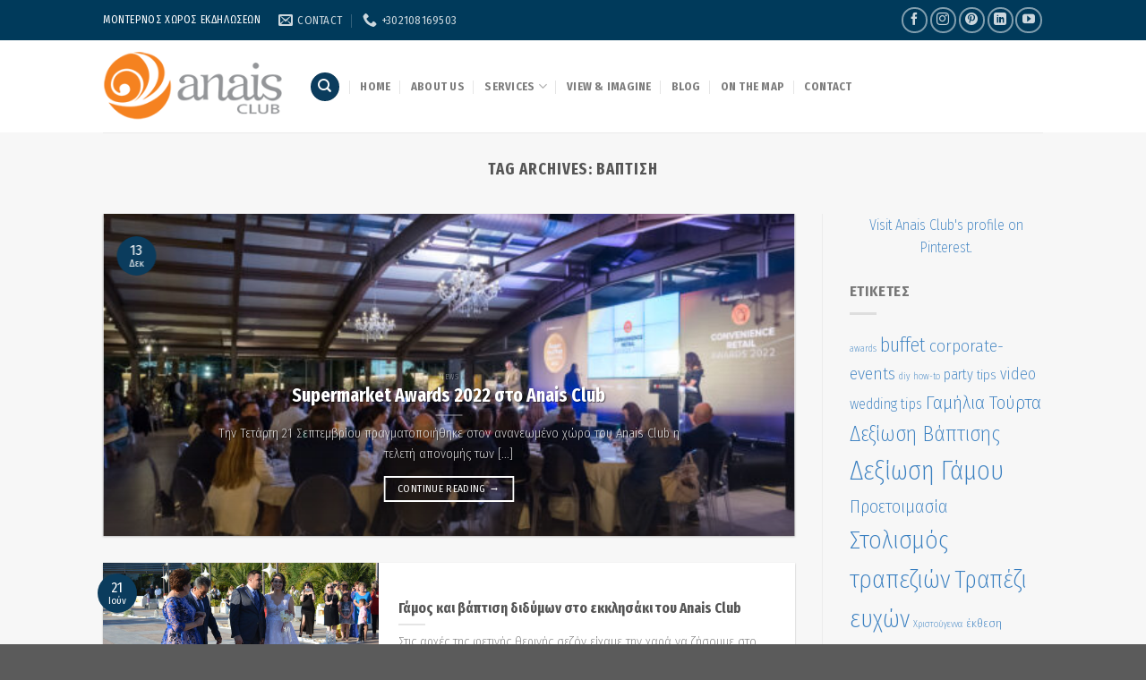

--- FILE ---
content_type: text/html; charset=UTF-8
request_url: https://anais-club.gr/tag/%CE%B2%CE%AC%CF%80%CF%84%CE%B9%CF%83%CE%B7/
body_size: 17194
content:
<!DOCTYPE html>
<!--[if IE 9 ]> <html dir="ltr" lang="el" prefix="og: https://ogp.me/ns#" class="ie9 loading-site no-js"> <![endif]-->
<!--[if IE 8 ]> <html dir="ltr" lang="el" prefix="og: https://ogp.me/ns#" class="ie8 loading-site no-js"> <![endif]-->
<!--[if (gte IE 9)|!(IE)]><!--><html dir="ltr" lang="el" prefix="og: https://ogp.me/ns#" class="loading-site no-js"> <!--<![endif]-->
<head>
	<meta charset="UTF-8" />
	<link rel="profile" href="http://gmpg.org/xfn/11" />
	<link rel="pingback" href="https://anais-club.gr/xmlrpc.php" />

	<script>(function(html){html.className = html.className.replace(/\bno-js\b/,'js')})(document.documentElement);</script>
<title>βάπτιση - Anais Club</title>
<link data-rocket-preload as="style" href="https://fonts.googleapis.com/css?family=Fira%20Sans%20Extra%20Condensed%3Aregular%2C700%7CFira%20Sans%20Condensed%3Aregular%2C200%2C700%2Cregular&#038;display=swap" rel="preload">
<link href="https://fonts.googleapis.com/css?family=Fira%20Sans%20Extra%20Condensed%3Aregular%2C700%7CFira%20Sans%20Condensed%3Aregular%2C200%2C700%2Cregular&#038;display=swap" media="print" onload="this.media=&#039;all&#039;" rel="stylesheet">
<noscript data-wpr-hosted-gf-parameters=""><link rel="stylesheet" href="https://fonts.googleapis.com/css?family=Fira%20Sans%20Extra%20Condensed%3Aregular%2C700%7CFira%20Sans%20Condensed%3Aregular%2C200%2C700%2Cregular&#038;display=swap"></noscript>
<link rel="alternate" hreflang="el" href="https://anais-club.gr/tag/%ce%b2%ce%ac%cf%80%cf%84%ce%b9%cf%83%ce%b7/" />
<link rel="alternate" hreflang="x-default" href="https://anais-club.gr/tag/%ce%b2%ce%ac%cf%80%cf%84%ce%b9%cf%83%ce%b7/" />

		<!-- All in One SEO 4.5.4 - aioseo.com -->
		<meta name="robots" content="max-image-preview:large" />
		<link rel="canonical" href="https://anais-club.gr/tag/%CE%B2%CE%AC%CF%80%CF%84%CE%B9%CF%83%CE%B7/" />
		<meta name="generator" content="All in One SEO (AIOSEO) 4.5.4" />
		<script type="application/ld+json" class="aioseo-schema">
			{"@context":"https:\/\/schema.org","@graph":[{"@type":"BreadcrumbList","@id":"https:\/\/anais-club.gr\/tag\/%CE%B2%CE%AC%CF%80%CF%84%CE%B9%CF%83%CE%B7\/#breadcrumblist","itemListElement":[{"@type":"ListItem","@id":"https:\/\/anais-club.gr\/#listItem","position":1,"name":"Home","item":"https:\/\/anais-club.gr\/","nextItem":"https:\/\/anais-club.gr\/tag\/%ce%b2%ce%ac%cf%80%cf%84%ce%b9%cf%83%ce%b7\/#listItem"},{"@type":"ListItem","@id":"https:\/\/anais-club.gr\/tag\/%ce%b2%ce%ac%cf%80%cf%84%ce%b9%cf%83%ce%b7\/#listItem","position":2,"name":"\u03b2\u03ac\u03c0\u03c4\u03b9\u03c3\u03b7","previousItem":"https:\/\/anais-club.gr\/#listItem"}]},{"@type":"CollectionPage","@id":"https:\/\/anais-club.gr\/tag\/%CE%B2%CE%AC%CF%80%CF%84%CE%B9%CF%83%CE%B7\/#collectionpage","url":"https:\/\/anais-club.gr\/tag\/%CE%B2%CE%AC%CF%80%CF%84%CE%B9%CF%83%CE%B7\/","name":"\u03b2\u03ac\u03c0\u03c4\u03b9\u03c3\u03b7 - Anais Club","inLanguage":"el","isPartOf":{"@id":"https:\/\/anais-club.gr\/#website"},"breadcrumb":{"@id":"https:\/\/anais-club.gr\/tag\/%CE%B2%CE%AC%CF%80%CF%84%CE%B9%CF%83%CE%B7\/#breadcrumblist"}},{"@type":"Organization","@id":"https:\/\/anais-club.gr\/#organization","name":"Anais Club","url":"https:\/\/anais-club.gr\/"},{"@type":"WebSite","@id":"https:\/\/anais-club.gr\/#website","url":"https:\/\/anais-club.gr\/","name":"Anais Club","description":"\u03a7\u03ce\u03c1\u03bf\u03c2 \u03c5\u03c8\u03b7\u03bb\u03ae\u03c2 \u03b1\u03b9\u03c3\u03b8\u03b7\u03c4\u03b9\u03ba\u03ae\u03c2 \u03b3\u03b9\u03b1 \u03b4\u03b5\u03be\u03b9\u03ce\u03c3\u03b5\u03b9\u03c2 \u03ba\u03b1\u03b9 \u03b5\u03c4\u03b1\u03b9\u03c1\u03b9\u03ba\u03ad\u03c2 \u03b5\u03ba\u03b4\u03b7\u03bb\u03ce\u03c3\u03b5\u03b9\u03c2 \u03c3\u03c4\u03b7\u03bd \u0392\u03b1\u03c1\u03c5\u03bc\u03c0\u03cc\u03bc\u03c0\u03b7","inLanguage":"el","publisher":{"@id":"https:\/\/anais-club.gr\/#organization"}}]}
		</script>
		<!-- All in One SEO -->

<meta name="viewport" content="width=device-width, initial-scale=1, maximum-scale=1" /><link rel='dns-prefetch' href='//fonts.googleapis.com' />
<link href='https://fonts.gstatic.com' crossorigin rel='preconnect' />
<link rel="alternate" type="application/rss+xml" title="Ροή RSS &raquo; Anais Club" href="https://anais-club.gr/feed/" />
<link rel="alternate" type="application/rss+xml" title="Ετικέτα ροής Anais Club &raquo; βάπτιση" href="https://anais-club.gr/tag/%ce%b2%ce%ac%cf%80%cf%84%ce%b9%cf%83%ce%b7/feed/" />
<style id='wp-emoji-styles-inline-css' type='text/css'>

	img.wp-smiley, img.emoji {
		display: inline !important;
		border: none !important;
		box-shadow: none !important;
		height: 1em !important;
		width: 1em !important;
		margin: 0 0.07em !important;
		vertical-align: -0.1em !important;
		background: none !important;
		padding: 0 !important;
	}
</style>
<link rel='stylesheet' id='wp-block-library-css' href='https://anais-club.gr/wp-includes/css/dist/block-library/style.css?ver=134aeab7b07cc54fe126a9f19f4df24c' type='text/css' media='all' />
<style id='classic-theme-styles-inline-css' type='text/css'>
/**
 * These rules are needed for backwards compatibility.
 * They should match the button element rules in the base theme.json file.
 */
.wp-block-button__link {
	color: #ffffff;
	background-color: #32373c;
	border-radius: 9999px; /* 100% causes an oval, but any explicit but really high value retains the pill shape. */

	/* This needs a low specificity so it won't override the rules from the button element if defined in theme.json. */
	box-shadow: none;
	text-decoration: none;

	/* The extra 2px are added to size solids the same as the outline versions.*/
	padding: calc(0.667em + 2px) calc(1.333em + 2px);

	font-size: 1.125em;
}

.wp-block-file__button {
	background: #32373c;
	color: #ffffff;
	text-decoration: none;
}

</style>
<style id='global-styles-inline-css' type='text/css'>
body{--wp--preset--color--black: #000000;--wp--preset--color--cyan-bluish-gray: #abb8c3;--wp--preset--color--white: #ffffff;--wp--preset--color--pale-pink: #f78da7;--wp--preset--color--vivid-red: #cf2e2e;--wp--preset--color--luminous-vivid-orange: #ff6900;--wp--preset--color--luminous-vivid-amber: #fcb900;--wp--preset--color--light-green-cyan: #7bdcb5;--wp--preset--color--vivid-green-cyan: #00d084;--wp--preset--color--pale-cyan-blue: #8ed1fc;--wp--preset--color--vivid-cyan-blue: #0693e3;--wp--preset--color--vivid-purple: #9b51e0;--wp--preset--gradient--vivid-cyan-blue-to-vivid-purple: linear-gradient(135deg,rgba(6,147,227,1) 0%,rgb(155,81,224) 100%);--wp--preset--gradient--light-green-cyan-to-vivid-green-cyan: linear-gradient(135deg,rgb(122,220,180) 0%,rgb(0,208,130) 100%);--wp--preset--gradient--luminous-vivid-amber-to-luminous-vivid-orange: linear-gradient(135deg,rgba(252,185,0,1) 0%,rgba(255,105,0,1) 100%);--wp--preset--gradient--luminous-vivid-orange-to-vivid-red: linear-gradient(135deg,rgba(255,105,0,1) 0%,rgb(207,46,46) 100%);--wp--preset--gradient--very-light-gray-to-cyan-bluish-gray: linear-gradient(135deg,rgb(238,238,238) 0%,rgb(169,184,195) 100%);--wp--preset--gradient--cool-to-warm-spectrum: linear-gradient(135deg,rgb(74,234,220) 0%,rgb(151,120,209) 20%,rgb(207,42,186) 40%,rgb(238,44,130) 60%,rgb(251,105,98) 80%,rgb(254,248,76) 100%);--wp--preset--gradient--blush-light-purple: linear-gradient(135deg,rgb(255,206,236) 0%,rgb(152,150,240) 100%);--wp--preset--gradient--blush-bordeaux: linear-gradient(135deg,rgb(254,205,165) 0%,rgb(254,45,45) 50%,rgb(107,0,62) 100%);--wp--preset--gradient--luminous-dusk: linear-gradient(135deg,rgb(255,203,112) 0%,rgb(199,81,192) 50%,rgb(65,88,208) 100%);--wp--preset--gradient--pale-ocean: linear-gradient(135deg,rgb(255,245,203) 0%,rgb(182,227,212) 50%,rgb(51,167,181) 100%);--wp--preset--gradient--electric-grass: linear-gradient(135deg,rgb(202,248,128) 0%,rgb(113,206,126) 100%);--wp--preset--gradient--midnight: linear-gradient(135deg,rgb(2,3,129) 0%,rgb(40,116,252) 100%);--wp--preset--font-size--small: 13px;--wp--preset--font-size--medium: 20px;--wp--preset--font-size--large: 36px;--wp--preset--font-size--x-large: 42px;--wp--preset--spacing--20: 0.44rem;--wp--preset--spacing--30: 0.67rem;--wp--preset--spacing--40: 1rem;--wp--preset--spacing--50: 1.5rem;--wp--preset--spacing--60: 2.25rem;--wp--preset--spacing--70: 3.38rem;--wp--preset--spacing--80: 5.06rem;--wp--preset--shadow--natural: 6px 6px 9px rgba(0, 0, 0, 0.2);--wp--preset--shadow--deep: 12px 12px 50px rgba(0, 0, 0, 0.4);--wp--preset--shadow--sharp: 6px 6px 0px rgba(0, 0, 0, 0.2);--wp--preset--shadow--outlined: 6px 6px 0px -3px rgba(255, 255, 255, 1), 6px 6px rgba(0, 0, 0, 1);--wp--preset--shadow--crisp: 6px 6px 0px rgba(0, 0, 0, 1);}:where(.is-layout-flex){gap: 0.5em;}:where(.is-layout-grid){gap: 0.5em;}body .is-layout-flow > .alignleft{float: left;margin-inline-start: 0;margin-inline-end: 2em;}body .is-layout-flow > .alignright{float: right;margin-inline-start: 2em;margin-inline-end: 0;}body .is-layout-flow > .aligncenter{margin-left: auto !important;margin-right: auto !important;}body .is-layout-constrained > .alignleft{float: left;margin-inline-start: 0;margin-inline-end: 2em;}body .is-layout-constrained > .alignright{float: right;margin-inline-start: 2em;margin-inline-end: 0;}body .is-layout-constrained > .aligncenter{margin-left: auto !important;margin-right: auto !important;}body .is-layout-constrained > :where(:not(.alignleft):not(.alignright):not(.alignfull)){max-width: var(--wp--style--global--content-size);margin-left: auto !important;margin-right: auto !important;}body .is-layout-constrained > .alignwide{max-width: var(--wp--style--global--wide-size);}body .is-layout-flex{display: flex;}body .is-layout-flex{flex-wrap: wrap;align-items: center;}body .is-layout-flex > *{margin: 0;}body .is-layout-grid{display: grid;}body .is-layout-grid > *{margin: 0;}:where(.wp-block-columns.is-layout-flex){gap: 2em;}:where(.wp-block-columns.is-layout-grid){gap: 2em;}:where(.wp-block-post-template.is-layout-flex){gap: 1.25em;}:where(.wp-block-post-template.is-layout-grid){gap: 1.25em;}.has-black-color{color: var(--wp--preset--color--black) !important;}.has-cyan-bluish-gray-color{color: var(--wp--preset--color--cyan-bluish-gray) !important;}.has-white-color{color: var(--wp--preset--color--white) !important;}.has-pale-pink-color{color: var(--wp--preset--color--pale-pink) !important;}.has-vivid-red-color{color: var(--wp--preset--color--vivid-red) !important;}.has-luminous-vivid-orange-color{color: var(--wp--preset--color--luminous-vivid-orange) !important;}.has-luminous-vivid-amber-color{color: var(--wp--preset--color--luminous-vivid-amber) !important;}.has-light-green-cyan-color{color: var(--wp--preset--color--light-green-cyan) !important;}.has-vivid-green-cyan-color{color: var(--wp--preset--color--vivid-green-cyan) !important;}.has-pale-cyan-blue-color{color: var(--wp--preset--color--pale-cyan-blue) !important;}.has-vivid-cyan-blue-color{color: var(--wp--preset--color--vivid-cyan-blue) !important;}.has-vivid-purple-color{color: var(--wp--preset--color--vivid-purple) !important;}.has-black-background-color{background-color: var(--wp--preset--color--black) !important;}.has-cyan-bluish-gray-background-color{background-color: var(--wp--preset--color--cyan-bluish-gray) !important;}.has-white-background-color{background-color: var(--wp--preset--color--white) !important;}.has-pale-pink-background-color{background-color: var(--wp--preset--color--pale-pink) !important;}.has-vivid-red-background-color{background-color: var(--wp--preset--color--vivid-red) !important;}.has-luminous-vivid-orange-background-color{background-color: var(--wp--preset--color--luminous-vivid-orange) !important;}.has-luminous-vivid-amber-background-color{background-color: var(--wp--preset--color--luminous-vivid-amber) !important;}.has-light-green-cyan-background-color{background-color: var(--wp--preset--color--light-green-cyan) !important;}.has-vivid-green-cyan-background-color{background-color: var(--wp--preset--color--vivid-green-cyan) !important;}.has-pale-cyan-blue-background-color{background-color: var(--wp--preset--color--pale-cyan-blue) !important;}.has-vivid-cyan-blue-background-color{background-color: var(--wp--preset--color--vivid-cyan-blue) !important;}.has-vivid-purple-background-color{background-color: var(--wp--preset--color--vivid-purple) !important;}.has-black-border-color{border-color: var(--wp--preset--color--black) !important;}.has-cyan-bluish-gray-border-color{border-color: var(--wp--preset--color--cyan-bluish-gray) !important;}.has-white-border-color{border-color: var(--wp--preset--color--white) !important;}.has-pale-pink-border-color{border-color: var(--wp--preset--color--pale-pink) !important;}.has-vivid-red-border-color{border-color: var(--wp--preset--color--vivid-red) !important;}.has-luminous-vivid-orange-border-color{border-color: var(--wp--preset--color--luminous-vivid-orange) !important;}.has-luminous-vivid-amber-border-color{border-color: var(--wp--preset--color--luminous-vivid-amber) !important;}.has-light-green-cyan-border-color{border-color: var(--wp--preset--color--light-green-cyan) !important;}.has-vivid-green-cyan-border-color{border-color: var(--wp--preset--color--vivid-green-cyan) !important;}.has-pale-cyan-blue-border-color{border-color: var(--wp--preset--color--pale-cyan-blue) !important;}.has-vivid-cyan-blue-border-color{border-color: var(--wp--preset--color--vivid-cyan-blue) !important;}.has-vivid-purple-border-color{border-color: var(--wp--preset--color--vivid-purple) !important;}.has-vivid-cyan-blue-to-vivid-purple-gradient-background{background: var(--wp--preset--gradient--vivid-cyan-blue-to-vivid-purple) !important;}.has-light-green-cyan-to-vivid-green-cyan-gradient-background{background: var(--wp--preset--gradient--light-green-cyan-to-vivid-green-cyan) !important;}.has-luminous-vivid-amber-to-luminous-vivid-orange-gradient-background{background: var(--wp--preset--gradient--luminous-vivid-amber-to-luminous-vivid-orange) !important;}.has-luminous-vivid-orange-to-vivid-red-gradient-background{background: var(--wp--preset--gradient--luminous-vivid-orange-to-vivid-red) !important;}.has-very-light-gray-to-cyan-bluish-gray-gradient-background{background: var(--wp--preset--gradient--very-light-gray-to-cyan-bluish-gray) !important;}.has-cool-to-warm-spectrum-gradient-background{background: var(--wp--preset--gradient--cool-to-warm-spectrum) !important;}.has-blush-light-purple-gradient-background{background: var(--wp--preset--gradient--blush-light-purple) !important;}.has-blush-bordeaux-gradient-background{background: var(--wp--preset--gradient--blush-bordeaux) !important;}.has-luminous-dusk-gradient-background{background: var(--wp--preset--gradient--luminous-dusk) !important;}.has-pale-ocean-gradient-background{background: var(--wp--preset--gradient--pale-ocean) !important;}.has-electric-grass-gradient-background{background: var(--wp--preset--gradient--electric-grass) !important;}.has-midnight-gradient-background{background: var(--wp--preset--gradient--midnight) !important;}.has-small-font-size{font-size: var(--wp--preset--font-size--small) !important;}.has-medium-font-size{font-size: var(--wp--preset--font-size--medium) !important;}.has-large-font-size{font-size: var(--wp--preset--font-size--large) !important;}.has-x-large-font-size{font-size: var(--wp--preset--font-size--x-large) !important;}
.wp-block-navigation a:where(:not(.wp-element-button)){color: inherit;}
:where(.wp-block-post-template.is-layout-flex){gap: 1.25em;}:where(.wp-block-post-template.is-layout-grid){gap: 1.25em;}
:where(.wp-block-columns.is-layout-flex){gap: 2em;}:where(.wp-block-columns.is-layout-grid){gap: 2em;}
.wp-block-pullquote{font-size: 1.5em;line-height: 1.6;}
</style>
<link rel='stylesheet' id='wpml-legacy-horizontal-list-0-css' href='https://anais-club.gr/wp-content/plugins/sitepress-multilingual-cms/templates/language-switchers/legacy-list-horizontal/style.min.css?ver=1' type='text/css' media='all' />
<style id='wpml-legacy-horizontal-list-0-inline-css' type='text/css'>
.wpml-ls-statics-shortcode_actions, .wpml-ls-statics-shortcode_actions .wpml-ls-sub-menu, .wpml-ls-statics-shortcode_actions a {border-color:#cdcdcd;}.wpml-ls-statics-shortcode_actions a, .wpml-ls-statics-shortcode_actions .wpml-ls-sub-menu a, .wpml-ls-statics-shortcode_actions .wpml-ls-sub-menu a:link, .wpml-ls-statics-shortcode_actions li:not(.wpml-ls-current-language) .wpml-ls-link, .wpml-ls-statics-shortcode_actions li:not(.wpml-ls-current-language) .wpml-ls-link:link {color:#444444;background-color:#ffffff;}.wpml-ls-statics-shortcode_actions a, .wpml-ls-statics-shortcode_actions .wpml-ls-sub-menu a:hover,.wpml-ls-statics-shortcode_actions .wpml-ls-sub-menu a:focus, .wpml-ls-statics-shortcode_actions .wpml-ls-sub-menu a:link:hover, .wpml-ls-statics-shortcode_actions .wpml-ls-sub-menu a:link:focus {color:#000000;background-color:#eeeeee;}.wpml-ls-statics-shortcode_actions .wpml-ls-current-language > a {color:#444444;background-color:#ffffff;}.wpml-ls-statics-shortcode_actions .wpml-ls-current-language:hover>a, .wpml-ls-statics-shortcode_actions .wpml-ls-current-language>a:focus {color:#000000;background-color:#eeeeee;}
</style>
<link rel='stylesheet' id='wpml-menu-item-0-css' href='https://anais-club.gr/wp-content/plugins/sitepress-multilingual-cms/templates/language-switchers/menu-item/style.min.css?ver=1' type='text/css' media='all' />
<style id='wpml-menu-item-0-inline-css' type='text/css'>
.icl_languages_selector, .social-header #lang_sel { position: absolute; right: 450px; top: 3px;
</style>
<link rel='stylesheet' id='flatsome-icons-css' href='https://anais-club.gr/wp-content/themes/flatsome/assets/css/fl-icons.css?ver=3.12' type='text/css' media='all' />
<link rel='stylesheet' id='flatsome-main-css' href='https://anais-club.gr/wp-content/themes/flatsome/assets/css/flatsome.css?ver=3.12.0' type='text/css' media='all' />
<link rel='stylesheet' id='flatsome-style-css' href='https://anais-club.gr/wp-content/themes/flatsome-child/style.css?ver=3.0' type='text/css' media='all' />

<script type="text/javascript" src="https://anais-club.gr/wp-includes/js/jquery/jquery.js?ver=3.7.1" id="jquery-core-js"></script>
<script type="text/javascript" src="https://anais-club.gr/wp-includes/js/jquery/jquery-migrate.js?ver=3.4.1" id="jquery-migrate-js"></script>
<link rel="https://api.w.org/" href="https://anais-club.gr/wp-json/" /><link rel="alternate" type="application/json" href="https://anais-club.gr/wp-json/wp/v2/tags/32" /><link rel="EditURI" type="application/rsd+xml" title="RSD" href="https://anais-club.gr/xmlrpc.php?rsd" />

<meta name="generator" content="WPML ver:4.6.9 stt:1,13;" />
<style>.bg{opacity: 0; transition: opacity 1s; -webkit-transition: opacity 1s;} .bg-loaded{opacity: 1;}</style><!--[if IE]><link rel="stylesheet" type="text/css" href="https://anais-club.gr/wp-content/themes/flatsome/assets/css/ie-fallback.css"><script src="//cdnjs.cloudflare.com/ajax/libs/html5shiv/3.6.1/html5shiv.js"></script><script>var head = document.getElementsByTagName('head')[0],style = document.createElement('style');style.type = 'text/css';style.styleSheet.cssText = ':before,:after{content:none !important';head.appendChild(style);setTimeout(function(){head.removeChild(style);}, 0);</script><script src="https://anais-club.gr/wp-content/themes/flatsome/assets/libs/ie-flexibility.js"></script><![endif]--><!-- Global site tag (gtag.js) - Google Analytics Code-->
<script async src="https://www.googletagmanager.com/gtag/js?id=UA-47425439-1"></script>
<script>
  window.dataLayer = window.dataLayer || [];
  function gtag(){dataLayer.push(arguments);}
  gtag('js', new Date());

  gtag('config', 'UA-47425439-1');
</script>
<!-- End Google Analytics Code-->


<!-- Facebook Pixel Code -->
<script>
  !function(f,b,e,v,n,t,s)
  {if(f.fbq)return;n=f.fbq=function(){n.callMethod?
  n.callMethod.apply(n,arguments):n.queue.push(arguments)};
  if(!f._fbq)f._fbq=n;n.push=n;n.loaded=!0;n.version='2.0';
  n.queue=[];t=b.createElement(e);t.async=!0;
  t.src=v;s=b.getElementsByTagName(e)[0];
  s.parentNode.insertBefore(t,s)}(window, document,'script',
  'https://connect.facebook.net/en_US/fbevents.js');
  fbq('init', '410203662730793');
  fbq('track', 'PageView');
</script>
<noscript><img height="1" width="1" style="display:none"
  src="https://www.facebook.com/tr?id=410203662730793&ev=PageView&noscript=1"
/></noscript>
<!-- End Facebook Pixel Code -->


<!-- Google tag (gtag.js) -->
<script async src="https://www.googletagmanager.com/gtag/js?id=G-SJTHXNBVJD"></script>
<script>
  window.dataLayer = window.dataLayer || [];
  function gtag(){dataLayer.push(arguments);}
  gtag('js', new Date());

  gtag('config', 'G-SJTHXNBVJD');
</script><link rel="icon" href="https://anais-club.gr/wp-content/uploads/2016/07/ANAIS-logo-Sima-Only-64x62.jpg" sizes="32x32" />
<link rel="icon" href="https://anais-club.gr/wp-content/uploads/2016/07/ANAIS-logo-Sima-Only-230x230.jpg" sizes="192x192" />
<link rel="apple-touch-icon" href="https://anais-club.gr/wp-content/uploads/2016/07/ANAIS-logo-Sima-Only-230x230.jpg" />
<meta name="msapplication-TileImage" content="https://anais-club.gr/wp-content/uploads/2016/07/ANAIS-logo-Sima-Only.jpg" />
<style id="custom-css" type="text/css">:root {--primary-color: #0b3c5d;}.header-main{height: 103px}#logo img{max-height: 103px}#logo{width:200px;}#logo img{padding:6px 0;}.stuck #logo img{padding:3px 0;}.header-bottom{min-height: 55px}.header-top{min-height: 45px}.transparent .header-main{height: 265px}.transparent #logo img{max-height: 265px}.has-transparent + .page-title:first-of-type,.has-transparent + #main > .page-title,.has-transparent + #main > div > .page-title,.has-transparent + #main .page-header-wrapper:first-of-type .page-title{padding-top: 295px;}.header.show-on-scroll,.stuck .header-main{height:50px!important}.stuck #logo img{max-height: 50px!important}.search-form{ width: 71%;}.header-bottom {background-color: #f1f1f1}.header-main .nav > li > a{line-height: 16px }.stuck .header-main .nav > li > a{line-height: 25px }.header-bottom-nav > li > a{line-height: 16px }@media (max-width: 549px) {.header-main{height: 70px}#logo img{max-height: 70px}}.nav-dropdown{font-size:100%}.header-top{background-color:#003a5b!important;}.blog-wrapper{background-color: #f7f7f7;}/* Color */.accordion-title.active, .has-icon-bg .icon .icon-inner,.logo a, .primary.is-underline, .primary.is-link, .badge-outline .badge-inner, .nav-outline > li.active> a,.nav-outline >li.active > a, .cart-icon strong,[data-color='primary'], .is-outline.primary{color: #0b3c5d;}/* Color !important */[data-text-color="primary"]{color: #0b3c5d!important;}/* Background Color */[data-text-bg="primary"]{background-color: #0b3c5d;}/* Background */.scroll-to-bullets a,.featured-title, .label-new.menu-item > a:after, .nav-pagination > li > .current,.nav-pagination > li > span:hover,.nav-pagination > li > a:hover,.has-hover:hover .badge-outline .badge-inner,button[type="submit"], .button.wc-forward:not(.checkout):not(.checkout-button), .button.submit-button, .button.primary:not(.is-outline),.featured-table .title,.is-outline:hover, .has-icon:hover .icon-label,.nav-dropdown-bold .nav-column li > a:hover, .nav-dropdown.nav-dropdown-bold > li > a:hover, .nav-dropdown-bold.dark .nav-column li > a:hover, .nav-dropdown.nav-dropdown-bold.dark > li > a:hover, .is-outline:hover, .tagcloud a:hover,.grid-tools a, input[type='submit']:not(.is-form), .box-badge:hover .box-text, input.button.alt,.nav-box > li > a:hover,.nav-box > li.active > a,.nav-pills > li.active > a ,.current-dropdown .cart-icon strong, .cart-icon:hover strong, .nav-line-bottom > li > a:before, .nav-line-grow > li > a:before, .nav-line > li > a:before,.banner, .header-top, .slider-nav-circle .flickity-prev-next-button:hover svg, .slider-nav-circle .flickity-prev-next-button:hover .arrow, .primary.is-outline:hover, .button.primary:not(.is-outline), input[type='submit'].primary, input[type='submit'].primary, input[type='reset'].button, input[type='button'].primary, .badge-inner{background-color: #0b3c5d;}/* Border */.nav-vertical.nav-tabs > li.active > a,.scroll-to-bullets a.active,.nav-pagination > li > .current,.nav-pagination > li > span:hover,.nav-pagination > li > a:hover,.has-hover:hover .badge-outline .badge-inner,.accordion-title.active,.featured-table,.is-outline:hover, .tagcloud a:hover,blockquote, .has-border, .cart-icon strong:after,.cart-icon strong,.blockUI:before, .processing:before,.loading-spin, .slider-nav-circle .flickity-prev-next-button:hover svg, .slider-nav-circle .flickity-prev-next-button:hover .arrow, .primary.is-outline:hover{border-color: #0b3c5d}.nav-tabs > li.active > a{border-top-color: #0b3c5d}.widget_shopping_cart_content .blockUI.blockOverlay:before { border-left-color: #0b3c5d }.woocommerce-checkout-review-order .blockUI.blockOverlay:before { border-left-color: #0b3c5d }/* Fill */.slider .flickity-prev-next-button:hover svg,.slider .flickity-prev-next-button:hover .arrow{fill: #0b3c5d;}/* Background Color */[data-icon-label]:after, .secondary.is-underline:hover,.secondary.is-outline:hover,.icon-label,.button.secondary:not(.is-outline),.button.alt:not(.is-outline), .badge-inner.on-sale, .button.checkout, .single_add_to_cart_button, .current .breadcrumb-step{ background-color:#f58220; }[data-text-bg="secondary"]{background-color: #f58220;}/* Color */.secondary.is-underline,.secondary.is-link, .secondary.is-outline,.stars a.active, .star-rating:before, .woocommerce-page .star-rating:before,.star-rating span:before, .color-secondary{color: #f58220}/* Color !important */[data-text-color="secondary"]{color: #f58220!important;}/* Border */.secondary.is-outline:hover{border-color:#f58220}.success.is-underline:hover,.success.is-outline:hover,.success{background-color: #d9b310}.success-color, .success.is-link, .success.is-outline{color: #d9b310;}.success-border{border-color: #d9b310!important;}/* Color !important */[data-text-color="success"]{color: #d9b310!important;}/* Background Color */[data-text-bg="success"]{background-color: #d9b310;}body{font-size: 100%;}@media screen and (max-width: 549px){body{font-size: 120%;}}body{font-family:"Fira Sans Condensed", sans-serif}body{font-weight: 200}.nav > li > a {font-family:"Fira Sans Condensed", sans-serif;}.mobile-sidebar-levels-2 .nav > li > ul > li > a {font-family:"Fira Sans Condensed", sans-serif;}.nav > li > a {font-weight: 700;}.mobile-sidebar-levels-2 .nav > li > ul > li > a {font-weight: 700;}h1,h2,h3,h4,h5,h6,.heading-font, .off-canvas-center .nav-sidebar.nav-vertical > li > a{font-family: "Fira Sans Extra Condensed", sans-serif;}h1,h2,h3,h4,h5,h6,.heading-font,.banner h1,.banner h2{font-weight: 700;}.alt-font{font-family: "Fira Sans Condensed", sans-serif;}.alt-font{font-weight: 0!important;}a{color: #397fc0;}a:hover{color: #3a3a3a;}.tagcloud a:hover{border-color: #3a3a3a;background-color: #3a3a3a;}.footer-1{background-color: #777777}.label-new.menu-item > a:after{content:"New";}.label-hot.menu-item > a:after{content:"Hot";}.label-sale.menu-item > a:after{content:"Sale";}.label-popular.menu-item > a:after{content:"Popular";}</style><meta name="generator" content="WP Rocket 3.20.3" data-wpr-features="wpr_desktop" /></head>

<body class="archive tag tag-32 lightbox nav-dropdown-has-arrow">


<a class="skip-link screen-reader-text" href="#main">Skip to content</a>

<div data-rocket-location-hash="99bb46786fd5bd31bcd7bdc067ad247a" id="wrapper">

	
	<header data-rocket-location-hash="8cd2ef760cf5956582d03e973259bc0e" id="header" class="header has-sticky sticky-jump">
		<div data-rocket-location-hash="d53b06ca13945ed03e70ba4a94347bcf" class="header-wrapper">
			<div id="top-bar" class="header-top hide-for-sticky nav-dark">
    <div class="flex-row container">
      <div class="flex-col hide-for-medium flex-left">
          <ul class="nav nav-left medium-nav-center nav-small  nav-divided">
              <li class="html custom html_topbar_left"><strong class="uppercase">Μοντερνος χώρος εκδηλωσεων</strong></li><li class="header-contact-wrapper">
		<ul id="header-contact" class="nav nav-divided nav-uppercase header-contact">
		
						<li class="">
			  <a href="mailto:info@anais-club.gr" class="tooltip" title="info@anais-club.gr">
				  <i class="icon-envelop" style="font-size:16px;"></i>			       <span>
			       	Contact			       </span>
			  </a>
			</li>
					
			
						<li class="">
			  <a href="tel:+302108169503" class="tooltip" title="+302108169503">
			     <i class="icon-phone" style="font-size:16px;"></i>			      <span>+302108169503</span>
			  </a>
			</li>
				</ul>
</li>          </ul>
      </div>

      <div class="flex-col hide-for-medium flex-center">
          <ul class="nav nav-center nav-small  nav-divided">
                        </ul>
      </div>

      <div class="flex-col hide-for-medium flex-right">
         <ul class="nav top-bar-nav nav-right nav-small  nav-divided">
              <li class="html header-social-icons ml-0">
	<div class="social-icons follow-icons" ><a href="https://www.facebook.com/anaisclub.gr" target="_blank" data-label="Facebook"  rel="noopener noreferrer nofollow" class="icon button circle is-outline facebook tooltip" title="Follow on Facebook"><i class="icon-facebook" ></i></a><a href="https://www.instagram.com/anais.club/" target="_blank" rel="noopener noreferrer nofollow" data-label="Instagram" class="icon button circle is-outline  instagram tooltip" title="Follow on Instagram"><i class="icon-instagram" ></i></a><a href="https://gr.pinterest.com/anaisclub/" target="_blank" rel="noopener noreferrer nofollow"  data-label="Pinterest"  class="icon button circle is-outline  pinterest tooltip" title="Follow on Pinterest"><i class="icon-pinterest" ></i></a><a href="https://www.linkedin.com/company/inspire-events/" target="_blank" rel="noopener noreferrer nofollow" data-label="LinkedIn" class="icon button circle is-outline  linkedin tooltip" title="Follow on LinkedIn"><i class="icon-linkedin" ></i></a><a href="https://www.youtube.com/channel/UCj5EGoa8uFxtOsH0GS7kQvg" target="_blank" rel="noopener noreferrer nofollow" data-label="YouTube" class="icon button circle is-outline  youtube tooltip" title="Follow on YouTube"><i class="icon-youtube" ></i></a></div></li>          </ul>
      </div>

            <div class="flex-col show-for-medium flex-grow">
          <ul class="nav nav-center nav-small mobile-nav  nav-divided">
              <li class="header-contact-wrapper">
		<ul id="header-contact" class="nav nav-divided nav-uppercase header-contact">
		
						<li class="">
			  <a href="mailto:info@anais-club.gr" class="tooltip" title="info@anais-club.gr">
				  <i class="icon-envelop" style="font-size:16px;"></i>			       <span>
			       	Contact			       </span>
			  </a>
			</li>
					
			
						<li class="">
			  <a href="tel:+302108169503" class="tooltip" title="+302108169503">
			     <i class="icon-phone" style="font-size:16px;"></i>			      <span>+302108169503</span>
			  </a>
			</li>
				</ul>
</li><li class="html header-social-icons ml-0">
	<div class="social-icons follow-icons" ><a href="https://www.facebook.com/anaisclub.gr" target="_blank" data-label="Facebook"  rel="noopener noreferrer nofollow" class="icon button circle is-outline facebook tooltip" title="Follow on Facebook"><i class="icon-facebook" ></i></a><a href="https://www.instagram.com/anais.club/" target="_blank" rel="noopener noreferrer nofollow" data-label="Instagram" class="icon button circle is-outline  instagram tooltip" title="Follow on Instagram"><i class="icon-instagram" ></i></a><a href="https://gr.pinterest.com/anaisclub/" target="_blank" rel="noopener noreferrer nofollow"  data-label="Pinterest"  class="icon button circle is-outline  pinterest tooltip" title="Follow on Pinterest"><i class="icon-pinterest" ></i></a><a href="https://www.linkedin.com/company/inspire-events/" target="_blank" rel="noopener noreferrer nofollow" data-label="LinkedIn" class="icon button circle is-outline  linkedin tooltip" title="Follow on LinkedIn"><i class="icon-linkedin" ></i></a><a href="https://www.youtube.com/channel/UCj5EGoa8uFxtOsH0GS7kQvg" target="_blank" rel="noopener noreferrer nofollow" data-label="YouTube" class="icon button circle is-outline  youtube tooltip" title="Follow on YouTube"><i class="icon-youtube" ></i></a></div></li>          </ul>
      </div>
      
    </div>
</div>
<div id="masthead" class="header-main ">
      <div class="header-inner flex-row container logo-left medium-logo-center" role="navigation">

          <!-- Logo -->
          <div id="logo" class="flex-col logo">
            <!-- Header logo -->
<a href="https://anais-club.gr/" title="Anais Club - Χώρος υψηλής αισθητικής για δεξιώσεις και εταιρικές εκδηλώσεις στην Βαρυμπόμπη" rel="home">
    <img width="200" height="103" src="https://anais-club.gr/wp-content/uploads/2015/05/ANAIS-logo90px.png" class="header_logo header-logo" alt="Anais Club"/><img  width="200" height="103" src="https://anais-club.gr/wp-content/uploads/2015/05/ANAIS-logo90px.png" class="header-logo-dark" alt="Anais Club"/></a>
          </div>

          <!-- Mobile Left Elements -->
          <div class="flex-col show-for-medium flex-left">
            <ul class="mobile-nav nav nav-left ">
              <li class="nav-icon has-icon">
  <div class="header-button">		<a href="#" data-open="#main-menu" data-pos="left" data-bg="main-menu-overlay" data-color="" class="icon primary button circle is-small" aria-label="Menu" aria-controls="main-menu" aria-expanded="false">
		
		  <i class="icon-menu" ></i>
		  		</a>
	 </div> </li>            </ul>
          </div>

          <!-- Left Elements -->
          <div class="flex-col hide-for-medium flex-left
            flex-grow">
            <ul class="header-nav header-nav-main nav nav-left  nav-divided nav-uppercase" >
              <li class="header-search header-search-dropdown has-icon has-dropdown menu-item-has-children">
	<div class="header-button">	<a href="#" aria-label="Search" class="icon primary button circle is-small"><i class="icon-search" ></i></a>
	</div>	<ul class="nav-dropdown nav-dropdown-default">
	 	<li class="header-search-form search-form html relative has-icon">
	<div class="header-search-form-wrapper">
		<div class="searchform-wrapper ux-search-box relative is-normal"><form method="get" class="searchform" action="https://anais-club.gr/" role="search">
		<div class="flex-row relative">
			<div class="flex-col flex-grow">
	   	   <input type="search" class="search-field mb-0" name="s" value="" id="s" placeholder="Search&hellip;" />
			</div>
			<div class="flex-col">
				<button type="submit" class="ux-search-submit submit-button secondary button icon mb-0" aria-label="Submit">
					<i class="icon-search" ></i>				</button>
			</div>
		</div>
    <div class="live-search-results text-left z-top"></div>
</form>
</div>	</div>
</li>	</ul>
</li>
<li id="menu-item-7" class="menu-item menu-item-type-custom menu-item-object-custom menu-item-7"><a href="http://www.anais-club.gr/" class="nav-top-link">Home</a></li>
<li id="menu-item-18" class="menu-item menu-item-type-post_type menu-item-object-page menu-item-18"><a href="https://anais-club.gr/about-us/" class="nav-top-link">About Us</a></li>
<li id="menu-item-2450" class="menu-item menu-item-type-custom menu-item-object-custom menu-item-has-children menu-item-2450 has-dropdown"><a href="#" class="nav-top-link">Services<i class="icon-angle-down" ></i></a>
<ul class="sub-menu nav-dropdown nav-dropdown-default">
	<li id="menu-item-21" class="menu-item menu-item-type-post_type menu-item-object-page menu-item-21"><a href="https://anais-club.gr/services/">Χαρακτηριστικά &#038; Παροχές</a></li>
	<li id="menu-item-2449" class="menu-item menu-item-type-post_type menu-item-object-page menu-item-2449"><a href="https://anais-club.gr/dexioseis-gamou-social-events/">Δεξιώσεις &#038; Social Events</a></li>
	<li id="menu-item-2448" class="menu-item menu-item-type-post_type menu-item-object-page menu-item-2448"><a href="https://anais-club.gr/corporate-events/">Corporate Events</a></li>
</ul>
</li>
<li id="menu-item-54" class="menu-item menu-item-type-post_type menu-item-object-page menu-item-54"><a href="https://anais-club.gr/portfolio/" class="nav-top-link">View &#038; Imagine</a></li>
<li id="menu-item-81" class="menu-item menu-item-type-post_type menu-item-object-page current_page_parent menu-item-81"><a href="https://anais-club.gr/blog/" class="nav-top-link">Blog</a></li>
<li id="menu-item-518" class="menu-item menu-item-type-post_type menu-item-object-page menu-item-518"><a href="https://anais-club.gr/map/" class="nav-top-link">On the Map</a></li>
<li id="menu-item-8" class="menu-item menu-item-type-post_type menu-item-object-page menu-item-8"><a href="https://anais-club.gr/contact/" class="nav-top-link">Contact</a></li>
            </ul>
          </div>

          <!-- Right Elements -->
          <div class="flex-col hide-for-medium flex-right">
            <ul class="header-nav header-nav-main nav nav-right  nav-divided nav-uppercase">
                          </ul>
          </div>

          <!-- Mobile Right Elements -->
          <div class="flex-col show-for-medium flex-right">
            <ul class="mobile-nav nav nav-right ">
                          </ul>
          </div>

      </div>
     
            <div class="container"><div class="top-divider full-width"></div></div>
      </div>
<div class="header-bg-container fill"><div class="header-bg-image fill"></div><div class="header-bg-color fill"></div></div>		</div>
	</header>

	
	<main data-rocket-location-hash="bd73b599510e3c4ba22a673838291c53" id="main" class="">

<div data-rocket-location-hash="96f8cbc7ec461a3a43dff75427866d41" id="content" class="blog-wrapper blog-archive page-wrapper">
		<header class="archive-page-header">
	<div class="row">
	<div class="large-12 text-center col">
	<h1 class="page-title is-large uppercase">
		Tag Archives: <span>βάπτιση</span>	</h1>
		</div>
	</div>
</header>


<div class="row row-large row-divided ">

	<div class="large-9 col">
	
	
  
    <div id="row-1243436647" class="featured-posts mb box-shadow-1 box-shadow-2-hover slider slider-auto-height row-collapse slider-nav-circle" data-flickity-options='{"imagesLoaded": true, "dragThreshold" : 5, "cellAlign": "left","wrapAround": true,"prevNextButtons": true,"percentPosition": true,"pageDots": false, "rightToLeft": false, "autoPlay" : false}'>

  		<div class="col post-item" >
			<div class="col-inner">
			<a href="https://anais-club.gr/corporate-events-supermarket-awards-2022/" class="plain">
				<div class="box box-shade dark box-text-bottom box-blog-post has-hover">
            					<div class="box-image" >
  						<div class="image-cover" style="padding-top:360px;">
  							<img width="530" height="353" src="https://anais-club.gr/wp-content/uploads/2022/12/anais-club-indoor-corporate-event-boussias-awards-0583-530x353.jpg" class="attachment-medium size-medium wp-post-image" alt="Supermarket Awards της Boussias στο Anais Club" decoding="async" fetchpriority="high" srcset="https://anais-club.gr/wp-content/uploads/2022/12/anais-club-indoor-corporate-event-boussias-awards-0583-530x353.jpg 530w, https://anais-club.gr/wp-content/uploads/2022/12/anais-club-indoor-corporate-event-boussias-awards-0583-1024x682.jpg 1024w, https://anais-club.gr/wp-content/uploads/2022/12/anais-club-indoor-corporate-event-boussias-awards-0583-768x512.jpg 768w, https://anais-club.gr/wp-content/uploads/2022/12/anais-club-indoor-corporate-event-boussias-awards-0583.jpg 1400w" sizes="(max-width: 530px) 100vw, 530px" />  							  							<div class="shade"></div>  						</div>
  						  					</div>
          					<div class="box-text text-center" style="padding:5% 15% 5% 15%;">
					<div class="box-text-inner blog-post-inner">

					
											<p class="cat-label  is-xxsmall op-7 uppercase">
					news 					</p>
										<h5 class="post-title is-xlarge ">Supermarket Awards 2022 στο Anais Club</h5>
										<div class="is-divider"></div>
										<p class="from_the_blog_excerpt ">Την Τετάρτη 21 Σεπτεμβρίου πραγματοποιήθηκε στον ανανεωμένο χώρο του Anais Club η τελετή απονομής των [...]					</p>
					                    
											<button href="https://anais-club.gr/corporate-events-supermarket-awards-2022/" class="button  is-outline is-small mb-0">
							Continue reading <span class="meta-nav">&rarr;</span>						</button>
					
					
					</div>
					</div>
																<div class="badge absolute top post-date badge-circle">
							<div class="badge-inner">
								<span class="post-date-day">13</span><br>
								<span class="post-date-month is-xsmall">Δεκ</span>
							</div>
						</div>
									</div>
				</a>
			</div>
		</div>
		<div class="col post-item" >
			<div class="col-inner">
			<a href="https://anais-club.gr/kalokairini-dexiosi-gamou-pampas-grass/" class="plain">
				<div class="box box-shade dark box-text-bottom box-blog-post has-hover">
            					<div class="box-image" >
  						<div class="image-cover" style="padding-top:360px;">
  							<img width="530" height="353" src="https://anais-club.gr/wp-content/uploads/2022/12/anais-club-gamos-pampas-grass-0190-530x353.jpg" class="attachment-medium size-medium wp-post-image" alt="Anais Club Χώρος Δεξιώσεων και Εταιρικών Event στη Βαρυμπόμπη" decoding="async" srcset="https://anais-club.gr/wp-content/uploads/2022/12/anais-club-gamos-pampas-grass-0190-530x353.jpg 530w, https://anais-club.gr/wp-content/uploads/2022/12/anais-club-gamos-pampas-grass-0190-1024x682.jpg 1024w, https://anais-club.gr/wp-content/uploads/2022/12/anais-club-gamos-pampas-grass-0190-768x512.jpg 768w, https://anais-club.gr/wp-content/uploads/2022/12/anais-club-gamos-pampas-grass-0190.jpg 1400w" sizes="(max-width: 530px) 100vw, 530px" />  							  							<div class="shade"></div>  						</div>
  						  					</div>
          					<div class="box-text text-center" style="padding:5% 15% 5% 15%;">
					<div class="box-text-inner blog-post-inner">

					
											<p class="cat-label  is-xxsmall op-7 uppercase">
					news 					</p>
										<h5 class="post-title is-xlarge ">Καλοκαιρινή δεξίωση γάμου με pampas grass</h5>
										<div class="is-divider"></div>
										<p class="from_the_blog_excerpt ">Στο ανανεωμένο Anais Club φιλοξενήσαμε φέτος το καλοκαίρι ορισμένες από τις ωραιότερες δεξιώσεις γάμου της [...]					</p>
					                    
											<button href="https://anais-club.gr/kalokairini-dexiosi-gamou-pampas-grass/" class="button  is-outline is-small mb-0">
							Continue reading <span class="meta-nav">&rarr;</span>						</button>
					
					
					</div>
					</div>
																<div class="badge absolute top post-date badge-circle">
							<div class="badge-inner">
								<span class="post-date-day">09</span><br>
								<span class="post-date-month is-xsmall">Δεκ</span>
							</div>
						</div>
									</div>
				</a>
			</div>
		</div>
		<div class="col post-item" >
			<div class="col-inner">
			<a href="https://anais-club.gr/gold-silver-venue-awards-2020-anais-club/" class="plain">
				<div class="box box-shade dark box-text-bottom box-blog-post has-hover">
            					<div class="box-image" >
  						<div class="image-cover" style="padding-top:360px;">
  							<img width="530" height="298" src="https://anais-club.gr/wp-content/uploads/2020/03/venue-awards-anais-club-ktima-ariadni-gold-silver_0244-530x298.jpg" class="attachment-medium size-medium wp-post-image" alt="Gold &amp; Silver award to Anais Club at Venue Awards 2020" decoding="async" srcset="https://anais-club.gr/wp-content/uploads/2020/03/venue-awards-anais-club-ktima-ariadni-gold-silver_0244-530x298.jpg 530w, https://anais-club.gr/wp-content/uploads/2020/03/venue-awards-anais-club-ktima-ariadni-gold-silver_0244-1024x576.jpg 1024w, https://anais-club.gr/wp-content/uploads/2020/03/venue-awards-anais-club-ktima-ariadni-gold-silver_0244-768x432.jpg 768w, https://anais-club.gr/wp-content/uploads/2020/03/venue-awards-anais-club-ktima-ariadni-gold-silver_0244.jpg 1280w" sizes="(max-width: 530px) 100vw, 530px" />  							  							<div class="shade"></div>  						</div>
  						  					</div>
          					<div class="box-text text-center" style="padding:5% 15% 5% 15%;">
					<div class="box-text-inner blog-post-inner">

					
											<p class="cat-label  is-xxsmall op-7 uppercase">
					news 					</p>
										<h5 class="post-title is-xlarge ">Gold &#038; Silver βραβείο στο Anais Club στα Venue Awards 2020</h5>
										<div class="is-divider"></div>
										<p class="from_the_blog_excerpt ">Το Anais Club αναδείχθηκε ως ο χώρος δεξιώσεων με την καλύτερη εξυπηρέτηση πελατών στα φετινά [...]					</p>
					                    
											<button href="https://anais-club.gr/gold-silver-venue-awards-2020-anais-club/" class="button  is-outline is-small mb-0">
							Continue reading <span class="meta-nav">&rarr;</span>						</button>
					
					
					</div>
					</div>
																<div class="badge absolute top post-date badge-circle">
							<div class="badge-inner">
								<span class="post-date-day">06</span><br>
								<span class="post-date-month is-xsmall">Μαρ</span>
							</div>
						</div>
									</div>
				</a>
			</div>
		</div>
		<div class="col post-item" >
			<div class="col-inner">
			<a href="https://anais-club.gr/fthinoporini-dexiosi-gamou-berry-red/" class="plain">
				<div class="box box-shade dark box-text-bottom box-blog-post has-hover">
            					<div class="box-image" >
  						<div class="image-cover" style="padding-top:360px;">
  							<img width="530" height="353" src="https://anais-club.gr/wp-content/uploads/2019/09/fthinoporinos-gamos-berry-red-0688-530x353.jpg" class="attachment-medium size-medium wp-post-image" alt="Φθινοπωρινός γάμος με ζεστούς τόνους του κόκκινου στις λεπτομέρειες" decoding="async" srcset="https://anais-club.gr/wp-content/uploads/2019/09/fthinoporinos-gamos-berry-red-0688-530x353.jpg 530w, https://anais-club.gr/wp-content/uploads/2019/09/fthinoporinos-gamos-berry-red-0688-768x512.jpg 768w, https://anais-club.gr/wp-content/uploads/2019/09/fthinoporinos-gamos-berry-red-0688-1024x682.jpg 1024w, https://anais-club.gr/wp-content/uploads/2019/09/fthinoporinos-gamos-berry-red-0688.jpg 1280w" sizes="(max-width: 530px) 100vw, 530px" />  							  							<div class="shade"></div>  						</div>
  						  					</div>
          					<div class="box-text text-center" style="padding:5% 15% 5% 15%;">
					<div class="box-text-inner blog-post-inner">

					
											<p class="cat-label  is-xxsmall op-7 uppercase">
					news 					</p>
										<h5 class="post-title is-xlarge ">Φθινοπωρινή δεξίωση γάμου σε berry red</h5>
										<div class="is-divider"></div>
										<p class="from_the_blog_excerpt ">Μια φθινοπωρινή δεξίωση γάμου έλαβε χώρα στις αρχές Σεπτέμβρη στο Anais Club και ξεχώρισε για [...]					</p>
					                    
											<button href="https://anais-club.gr/fthinoporini-dexiosi-gamou-berry-red/" class="button  is-outline is-small mb-0">
							Continue reading <span class="meta-nav">&rarr;</span>						</button>
					
					
					</div>
					</div>
																<div class="badge absolute top post-date badge-circle">
							<div class="badge-inner">
								<span class="post-date-day">24</span><br>
								<span class="post-date-month is-xsmall">Σεπ</span>
							</div>
						</div>
									</div>
				</a>
			</div>
		</div>
		<div class="col post-item" >
			<div class="col-inner">
			<a href="https://anais-club.gr/luxury-spring-wedding/" class="plain">
				<div class="box box-shade dark box-text-bottom box-blog-post has-hover">
            					<div class="box-image" >
  						<div class="image-cover" style="padding-top:360px;">
  							<img width="530" height="353" src="https://anais-club.gr/wp-content/uploads/2019/09/dexiosi-gamou-anais-club-additional-installation-0078-530x353.jpg" class="attachment-medium size-medium wp-post-image" alt="Luxury wedding στο Anais Club" decoding="async" srcset="https://anais-club.gr/wp-content/uploads/2019/09/dexiosi-gamou-anais-club-additional-installation-0078-530x353.jpg 530w, https://anais-club.gr/wp-content/uploads/2019/09/dexiosi-gamou-anais-club-additional-installation-0078-768x512.jpg 768w, https://anais-club.gr/wp-content/uploads/2019/09/dexiosi-gamou-anais-club-additional-installation-0078-1024x682.jpg 1024w, https://anais-club.gr/wp-content/uploads/2019/09/dexiosi-gamou-anais-club-additional-installation-0078.jpg 1280w" sizes="(max-width: 530px) 100vw, 530px" />  							  							<div class="shade"></div>  						</div>
  						  					</div>
          					<div class="box-text text-center" style="padding:5% 15% 5% 15%;">
					<div class="box-text-inner blog-post-inner">

					
											<p class="cat-label  is-xxsmall op-7 uppercase">
					news 					</p>
										<h5 class="post-title is-xlarge ">Luxury spring wedding</h5>
										<div class="is-divider"></div>
										<p class="from_the_blog_excerpt ">Είχαμε τη χαρά να είμαστε μέρος της ευρύτερης ομάδας συνεργατών, που με την πείρα του [...]					</p>
					                    
											<button href="https://anais-club.gr/luxury-spring-wedding/" class="button  is-outline is-small mb-0">
							Continue reading <span class="meta-nav">&rarr;</span>						</button>
					
					
					</div>
					</div>
																<div class="badge absolute top post-date badge-circle">
							<div class="badge-inner">
								<span class="post-date-day">21</span><br>
								<span class="post-date-month is-xsmall">Σεπ</span>
							</div>
						</div>
									</div>
				</a>
			</div>
		</div>
</div>
	

	
  
    <div class="row large-columns-1 medium-columns- small-columns-1 has-shadow row-box-shadow-1 row-box-shadow-2-hover">
  		<div class="col post-item" >
			<div class="col-inner">
			<a href="https://anais-club.gr/gamos-vaptisi-didima-varibobi-ktima-anais-club/" class="plain">
				<div class="box box-vertical box-text-bottom box-blog-post has-hover">
            					<div class="box-image" style="width:40%;">
  						<div class="image-cover" style="padding-top:56%;">
  							<img width="530" height="353" src="https://anais-club.gr/wp-content/uploads/2016/06/mellonimfoi-goneis-DSC_0800-a-530x353.jpg" class="attachment-medium size-medium wp-post-image" alt="" decoding="async" loading="lazy" srcset="https://anais-club.gr/wp-content/uploads/2016/06/mellonimfoi-goneis-DSC_0800-a-530x353.jpg 530w, https://anais-club.gr/wp-content/uploads/2016/06/mellonimfoi-goneis-DSC_0800-a-768x512.jpg 768w, https://anais-club.gr/wp-content/uploads/2016/06/mellonimfoi-goneis-DSC_0800-a-1024x682.jpg 1024w, https://anais-club.gr/wp-content/uploads/2016/06/mellonimfoi-goneis-DSC_0800-a.jpg 1280w" sizes="(max-width: 530px) 100vw, 530px" />  							  							  						</div>
  						  					</div>
          					<div class="box-text text-left" >
					<div class="box-text-inner blog-post-inner">

					
										<h5 class="post-title is-large ">Γάμος και βάπτιση διδύμων στο εκκλησάκι του Anais Club</h5>
										<div class="is-divider"></div>
										<p class="from_the_blog_excerpt ">Στις αρχές της φετινής θερινής σεζόν είχαμε την χαρά να ζήσουμε στο Anais Club την [...]					</p>
					                    
					
					
					</div>
					</div>
																<div class="badge absolute top post-date badge-circle">
							<div class="badge-inner">
								<span class="post-date-day">21</span><br>
								<span class="post-date-month is-xsmall">Ιούν</span>
							</div>
						</div>
									</div>
				</a>
			</div>
		</div>
		<div class="col post-item" >
			<div class="col-inner">
			<a href="https://anais-club.gr/vaptisi-sto-ekklisaki-kai-dexiosi-sto-anais-club/" class="plain">
				<div class="box box-vertical box-text-bottom box-blog-post has-hover">
            					<div class="box-image" style="width:40%;">
  						<div class="image-cover" style="padding-top:56%;">
  							<img width="530" height="398" src="https://anais-club.gr/wp-content/uploads/2016/01/DSCN5588-a-530x398.jpg" class="attachment-medium size-medium wp-post-image" alt="Βάπτιση στο εκκλησάκι του Anais Club στη Βαρυμπόμπη" decoding="async" loading="lazy" srcset="https://anais-club.gr/wp-content/uploads/2016/01/DSCN5588-a-530x398.jpg 530w, https://anais-club.gr/wp-content/uploads/2016/01/DSCN5588-a-768x576.jpg 768w, https://anais-club.gr/wp-content/uploads/2016/01/DSCN5588-a-1024x768.jpg 1024w, https://anais-club.gr/wp-content/uploads/2016/01/DSCN5588-a.jpg 1280w" sizes="(max-width: 530px) 100vw, 530px" />  							  							  						</div>
  						  					</div>
          					<div class="box-text text-left" >
					<div class="box-text-inner blog-post-inner">

					
										<h5 class="post-title is-large ">Η βάπτιση της Λυδίας στο εκκλησάκι και η δεξίωση στο Anais Club</h5>
										<div class="is-divider"></div>
										<p class="from_the_blog_excerpt ">Τις πρώτες μέρες του Σεπτέμβρη διάλεξαν, οι γονείς της, για να βαπτίσουν την γλυκιά Λυδία, [...]					</p>
					                    
					
					
					</div>
					</div>
																<div class="badge absolute top post-date badge-circle">
							<div class="badge-inner">
								<span class="post-date-day">25</span><br>
								<span class="post-date-month is-xsmall">Ιαν</span>
							</div>
						</div>
									</div>
				</a>
			</div>
		</div>
		<div class="col post-item" >
			<div class="col-inner">
			<a href="https://anais-club.gr/afieroma-ekklisaki-anais-club/" class="plain">
				<div class="box box-vertical box-text-bottom box-blog-post has-hover">
            					<div class="box-image" style="width:40%;">
  						<div class="image-cover" style="padding-top:56%;">
  							<img width="530" height="398" src="https://anais-club.gr/wp-content/uploads/2015/03/13-ekklisaki-anais-club-530x398.jpg" class="attachment-medium size-medium wp-post-image" alt="Εκκλησάκι στο Anais club" decoding="async" loading="lazy" srcset="https://anais-club.gr/wp-content/uploads/2015/03/13-ekklisaki-anais-club-530x398.jpg 530w, https://anais-club.gr/wp-content/uploads/2015/03/13-ekklisaki-anais-club-1024x768.jpg 1024w, https://anais-club.gr/wp-content/uploads/2015/03/13-ekklisaki-anais-club-650x488.jpg 650w, https://anais-club.gr/wp-content/uploads/2015/03/13-ekklisaki-anais-club-960x720.jpg 960w, https://anais-club.gr/wp-content/uploads/2015/03/13-ekklisaki-anais-club-1000x750.jpg 1000w, https://anais-club.gr/wp-content/uploads/2015/03/13-ekklisaki-anais-club.jpg 1280w" sizes="(max-width: 530px) 100vw, 530px" />  							  							  						</div>
  						  					</div>
          					<div class="box-text text-left" >
					<div class="box-text-inner blog-post-inner">

					
										<h5 class="post-title is-large ">Αφιέρωμα στο ιδιαίτερο εκκλησάκι του Anais club</h5>
										<div class="is-divider"></div>
										<p class="from_the_blog_excerpt ">Το εκκλησάκι που βρίσκεται στο Anais club διαφέρει από όσα έχετε συνηθίσει. Είναι ιδιαίτερο, πρωτότυπο [...]					</p>
					                    
					
					
					</div>
					</div>
																<div class="badge absolute top post-date badge-circle">
							<div class="badge-inner">
								<span class="post-date-day">17</span><br>
								<span class="post-date-month is-xsmall">Μαρ</span>
							</div>
						</div>
									</div>
				</a>
			</div>
		</div>
		<div class="col post-item" >
			<div class="col-inner">
			<a href="https://anais-club.gr/bridal-suite/" class="plain">
				<div class="box box-vertical box-text-bottom box-blog-post has-hover">
            					<div class="box-image" style="width:40%;">
  						<div class="image-cover" style="padding-top:56%;">
  							<img width="530" height="397" src="https://anais-club.gr/wp-content/uploads/2015/02/DSCN9346-a-530x397.jpg" class="attachment-medium size-medium wp-post-image" alt="Σουίτα στο Anais club" decoding="async" loading="lazy" srcset="https://anais-club.gr/wp-content/uploads/2015/02/DSCN9346-a-530x397.jpg 530w, https://anais-club.gr/wp-content/uploads/2015/02/DSCN9346-a-1024x768.jpg 1024w, https://anais-club.gr/wp-content/uploads/2015/02/DSCN9346-a-650x487.jpg 650w, https://anais-club.gr/wp-content/uploads/2015/02/DSCN9346-a-960x720.jpg 960w, https://anais-club.gr/wp-content/uploads/2015/02/DSCN9346-a-1000x750.jpg 1000w, https://anais-club.gr/wp-content/uploads/2015/02/DSCN9346-a.jpg 1280w" sizes="(max-width: 530px) 100vw, 530px" />  							  							  						</div>
  						  					</div>
          					<div class="box-text text-left" >
					<div class="box-text-inner blog-post-inner">

					
										<h5 class="post-title is-large ">Η σουίτα του Anais club</h5>
										<div class="is-divider"></div>
										<p class="from_the_blog_excerpt ">Στο Anais club, έχοντας προβλέψει οτιδήποτε διευκολύνει και προσδίδει επιπλέον αξία στις δεξιώσεις που φιλοξενούμε, [...]					</p>
					                    
					
					
					</div>
					</div>
																<div class="badge absolute top post-date badge-circle">
							<div class="badge-inner">
								<span class="post-date-day">04</span><br>
								<span class="post-date-month is-xsmall">Φεβ</span>
							</div>
						</div>
									</div>
				</a>
			</div>
		</div>
</div>

	</div>
	<div class="post-sidebar large-3 col">
				<div id="secondary" class="widget-area " role="complementary">
		<aside id="text-4" class="widget widget_text">			<div class="textwidget"><div align="center"><a data-pin-do="embedUser" href="http://www.pinterest.com/anaisclub/" data-pin-scale-width="80" data-pin-scale-height="320" data-pin-board-width="250">Visit Anais Club's profile on Pinterest.</a>
<!-- Please call pinit.js only once per page -->
<script type="text/javascript" async src="//assets.pinterest.com/js/pinit.js"></script></div></div>
		</aside><aside id="tag_cloud-2" class="widget widget_tag_cloud"><span class="widget-title "><span>Ετικέτες</span></span><div class="is-divider small"></div><div class="tagcloud"><a href="https://anais-club.gr/tag/awards/" class="tag-cloud-link tag-link-60 tag-link-position-1" style="font-size: 8pt;" aria-label="awards (1 στοιχείο)">awards</a>
<a href="https://anais-club.gr/tag/buffet/" class="tag-cloud-link tag-link-38 tag-link-position-2" style="font-size: 16.790697674419pt;" aria-label="buffet (12 στοιχεία)">buffet</a>
<a href="https://anais-club.gr/tag/corporate-events/" class="tag-cloud-link tag-link-42 tag-link-position-3" style="font-size: 14.511627906977pt;" aria-label="corporate-events (7 στοιχεία)">corporate-events</a>
<a href="https://anais-club.gr/tag/diy/" class="tag-cloud-link tag-link-33 tag-link-position-4" style="font-size: 8pt;" aria-label="diy (1 στοιχείο)">diy</a>
<a href="https://anais-club.gr/tag/how-to/" class="tag-cloud-link tag-link-34 tag-link-position-5" style="font-size: 8pt;" aria-label="how-to (1 στοιχείο)">how-to</a>
<a href="https://anais-club.gr/tag/party/" class="tag-cloud-link tag-link-7 tag-link-position-6" style="font-size: 12.341085271318pt;" aria-label="party (4 στοιχεία)">party</a>
<a href="https://anais-club.gr/tag/tips/" class="tag-cloud-link tag-link-36 tag-link-position-7" style="font-size: 11.255813953488pt;" aria-label="tips (3 στοιχεία)">tips</a>
<a href="https://anais-club.gr/tag/video/" class="tag-cloud-link tag-link-37 tag-link-position-8" style="font-size: 13.209302325581pt;" aria-label="video (5 στοιχεία)">video</a>
<a href="https://anais-club.gr/tag/wedding-tips/" class="tag-cloud-link tag-link-21 tag-link-position-9" style="font-size: 12.341085271318pt;" aria-label="wedding tips (4 στοιχεία)">wedding tips</a>
<a href="https://anais-club.gr/tag/tourta-gamou/" class="tag-cloud-link tag-link-11 tag-link-position-10" style="font-size: 16.031007751938pt;" aria-label="Γαμήλια Τούρτα (10 στοιχεία)">Γαμήλια Τούρτα</a>
<a href="https://anais-club.gr/tag/dexiosi-vaptisis/" class="tag-cloud-link tag-link-9 tag-link-position-11" style="font-size: 17.550387596899pt;" aria-label="Δεξίωση Βάπτισης (14 στοιχεία)">Δεξίωση Βάπτισης</a>
<a href="https://anais-club.gr/tag/dexiosi-gamou/" class="tag-cloud-link tag-link-10 tag-link-position-12" style="font-size: 22pt;" aria-label="Δεξίωση Γάμου (38 στοιχεία)">Δεξίωση Γάμου</a>
<a href="https://anais-club.gr/tag/proetoimasia/" class="tag-cloud-link tag-link-17 tag-link-position-13" style="font-size: 15.054263565891pt;" aria-label="Προετοιμασία (8 στοιχεία)">Προετοιμασία</a>
<a href="https://anais-club.gr/tag/stolismos-trapeziou/" class="tag-cloud-link tag-link-15 tag-link-position-14" style="font-size: 20.914728682171pt;" aria-label="Στολισμός τραπεζιών (30 στοιχεία)">Στολισμός τραπεζιών</a>
<a href="https://anais-club.gr/tag/trapezi-efxon/" class="tag-cloud-link tag-link-16 tag-link-position-15" style="font-size: 20.480620155039pt;" aria-label="Τραπέζι ευχών (27 στοιχεία)">Τραπέζι ευχών</a>
<a href="https://anais-club.gr/tag/%cf%87%cf%81%ce%b9%cf%83%cf%84%ce%bf%cf%8d%ce%b3%ce%b5%ce%bd%ce%bd%ce%b1/" class="tag-cloud-link tag-link-28 tag-link-position-16" style="font-size: 8pt;" aria-label="Χριστούγεννα (1 στοιχείο)">Χριστούγεννα</a>
<a href="https://anais-club.gr/tag/%ce%ad%ce%ba%ce%b8%ce%b5%cf%83%ce%b7/" class="tag-cloud-link tag-link-29 tag-link-position-17" style="font-size: 9.953488372093pt;" aria-label="έκθεση (2 στοιχεία)">έκθεση</a>
<a href="https://anais-club.gr/tag/%ce%b2%ce%ac%cf%80%cf%84%ce%b9%cf%83%ce%b7/" class="tag-cloud-link tag-link-32 tag-link-position-18" style="font-size: 12.341085271318pt;" aria-label="βάπτιση (4 στοιχεία)">βάπτιση</a>
<a href="https://anais-club.gr/tag/%ce%b3%ce%ac%ce%bc%ce%bf%cf%82/" class="tag-cloud-link tag-link-18 tag-link-position-19" style="font-size: 17.22480620155pt;" aria-label="γάμος (13 στοιχεία)">γάμος</a>
<a href="https://anais-club.gr/tag/%ce%b5%ce%ba%ce%ba%ce%bb%ce%b7%cf%83%ce%af%ce%b1/" class="tag-cloud-link tag-link-20 tag-link-position-20" style="font-size: 12.341085271318pt;" aria-label="εκκλησία (4 στοιχεία)">εκκλησία</a>
<a href="https://anais-club.gr/tag/%ce%b5%cf%84%ce%b1%ce%b9%cf%81%ce%b9%ce%ba%ce%ad%cf%82-%ce%b5%ce%ba%ce%b4%ce%b7%ce%bb%cf%8e%cf%83%ce%b5%ce%b9%cf%82/" class="tag-cloud-link tag-link-58 tag-link-position-21" style="font-size: 12.341085271318pt;" aria-label="εταιρικές εκδηλώσεις (4 στοιχεία)">εταιρικές εκδηλώσεις</a>
<a href="https://anais-club.gr/tag/%ce%b7%ce%bc%ce%b5%cf%81%ce%bf%ce%bc%ce%b7%ce%bd%ce%af%ce%b1/" class="tag-cloud-link tag-link-19 tag-link-position-22" style="font-size: 8pt;" aria-label="ημερομηνία (1 στοιχείο)">ημερομηνία</a>
<a href="https://anais-club.gr/tag/%ce%ba%ce%bf%cf%80%ce%ae-%cf%80%ce%af%cf%84%ce%b1%cf%82/" class="tag-cloud-link tag-link-43 tag-link-position-23" style="font-size: 9.953488372093pt;" aria-label="κοπή πίτας (2 στοιχεία)">κοπή πίτας</a>
<a href="https://anais-club.gr/tag/%ce%bb%ce%af%cf%83%cf%84%ce%b1-%ce%ba%ce%b1%ce%bb%ce%b5%cf%83%ce%bc%ce%ad%ce%bd%cf%89%ce%bd/" class="tag-cloud-link tag-link-22 tag-link-position-24" style="font-size: 9.953488372093pt;" aria-label="λίστα καλεσμένων (2 στοιχεία)">λίστα καλεσμένων</a>
<a href="https://anais-club.gr/tag/%cf%80%cf%81%ce%bf%cf%83%cf%86%ce%bf%cf%81%ce%ac/" class="tag-cloud-link tag-link-30 tag-link-position-25" style="font-size: 9.953488372093pt;" aria-label="προσφορά (2 στοιχεία)">προσφορά</a>
<a href="https://anais-club.gr/tag/%cf%83%ce%b5%cf%81%ce%b2%ce%b9%cf%81%ce%b9%cf%83%cf%84%cf%8c/" class="tag-cloud-link tag-link-41 tag-link-position-26" style="font-size: 12.341085271318pt;" aria-label="σερβιριστό (4 στοιχεία)">σερβιριστό</a>
<a href="https://anais-club.gr/tag/%cf%83%cf%84%ce%bf%ce%bb%ce%b9%cf%83%ce%bc%cf%8c%cf%82-%cf%84%cf%81%ce%b1%cf%80%ce%b5%ce%b6%ce%b9%ce%bf%cf%8d/" class="tag-cloud-link tag-link-35 tag-link-position-27" style="font-size: 18.418604651163pt;" aria-label="στολισμός-τραπεζιού (17 στοιχεία)">στολισμός-τραπεζιού</a>
<a href="https://anais-club.gr/tag/%cf%83%cf%85%ce%bd%cf%84%cf%81%ce%b9%ce%b2%ce%ac%ce%bd%ce%b9-%cf%83%ce%bf%ce%ba%ce%bf%ce%bb%ce%ac%cf%84%ce%b1%cf%82/" class="tag-cloud-link tag-link-27 tag-link-position-28" style="font-size: 12.341085271318pt;" aria-label="συντριβάνι σοκολάτας (4 στοιχεία)">συντριβάνι σοκολάτας</a>
<a href="https://anais-club.gr/tag/%cf%86%cf%89%cf%84%ce%b9%cf%83%ce%bc%cf%8c%cf%82/" class="tag-cloud-link tag-link-31 tag-link-position-29" style="font-size: 18.852713178295pt;" aria-label="φωτισμός (19 στοιχεία)">φωτισμός</a></div>
</aside></div>
			</div>
</div>

</div>


</main>

<footer data-rocket-location-hash="7f5078e88df32179731a375173793d24" id="footer" class="footer-wrapper">

	
<!-- FOOTER 1 -->

<!-- FOOTER 2 -->
<div data-rocket-location-hash="dc8819e48025b5471a971dcb345fe036" class="footer-widgets footer footer-2 dark">
		<div class="row dark large-columns-4 mb-0">
	   		<div id="text-14" class="col pb-0 widget widget_text"><span class="widget-title">Contact</span><div class="is-divider small"></div>			<div class="textwidget"><p><strong>Τ.: (+30) 2108169503</strong><br />
<strong>Ε.: info@anais-club.gr</strong><br />
<strong>Δ.: Χαλκίδος 1 | Τ.Κ. 13672 | Βαρυμπόμπη</strong></p>
<p>Δείτε <strong><a href="http://anais-club.gr/map/">ΕΔΩ</a></strong> το βίντεο με τη διαδρομή για να έρθετε, καθώς και τον χάρτη</p>
</div>
		</div><div id="text-11" class="col pb-0 widget widget_text"><span class="widget-title">About Us</span><div class="is-divider small"></div>			<div class="textwidget"><p>Ένας χώρος υψηλής αισθητικής με lounge διάθεση και minimal ύφος, προορισμένος για διαφορετικά events και δεξιώσεις, με τη λιτότητα και την αδιαμφισβήτητη γοητεία του μοντέρνου. Αυτό είναι με λίγες λέξεις το Anais Club.</p>
</div>
		</div>
		<div id="recent-posts-3" class="col pb-0 widget widget_recent_entries">
		<span class="widget-title">From the Blog</span><div class="is-divider small"></div>
		<ul>
											<li>
					<a href="https://anais-club.gr/corporate-events-supermarket-awards-2022/">Supermarket Awards 2022 στο Anais Club</a>
									</li>
											<li>
					<a href="https://anais-club.gr/kalokairini-dexiosi-gamou-pampas-grass/">Καλοκαιρινή δεξίωση γάμου με pampas grass</a>
									</li>
											<li>
					<a href="https://anais-club.gr/gold-silver-venue-awards-2020-anais-club/">Gold &#038; Silver βραβείο στο Anais Club στα Venue Awards 2020</a>
									</li>
					</ul>

		</div><div id="text-13" class="col pb-0 widget widget_text"><span class="widget-title">Featured on</span><div class="is-divider small"></div>			<div class="textwidget"><p><img loading="lazy" decoding="async" class="wp-image-1310 alignnone" src="https://anais-club.gr/wp-content/uploads/2017/10/0-Chic-Stylish-selected-vendor-round.jpg" alt="Anais Club featured on Chic and Stylish Weddings" width="100" height="100" /> <img loading="lazy" decoding="async" class="wp-image-1311 alignnone" src="https://anais-club.gr/wp-content/uploads/2017/10/0-member-of-L4W-130.jpg" alt="Anais Club featured on Love4Weddings" width="100" height="100" /></p>
<h5>FOLLOW US</h5>
<div class="is-divider divider clearfix" style="max-width:small;"></div>
<div class="social-icons follow-icons" ><a href="http://www.facebook.com/anaisclub.gr" target="_blank" data-label="Facebook" rel="noopener noreferrer nofollow" class="icon button circle is-outline facebook tooltip" title="Follow on Facebook"><i class="icon-facebook" ></i></a><a href="https://www.instagram.com/anais.club/" target="_blank" rel="noopener noreferrer nofollow" data-label="Instagram" class="icon button circle is-outline  instagram tooltip" title="Follow on Instagram"><i class="icon-instagram" ></i></a><a href="https://gr.pinterest.com/anaisclub/" target="_blank" rel="noopener noreferrer nofollow" data-label="Pinterest" class="icon button circle is-outline  pinterest tooltip" title="Follow on Pinterest"><i class="icon-pinterest" ></i></a><a href="https://www.linkedin.com/company/inspire-events" target="_blank" rel="noopener noreferrer nofollow" data-label="LinkedIn" class="icon button circle is-outline  linkedin tooltip" title="Follow on LinkedIn"><i class="icon-linkedin" ></i></a><a href="https://www.youtube.com/channel/UCj5EGoa8uFxtOsH0GS7kQvg" target="_blank" rel="noopener noreferrer nofollow" data-label="YouTube" class="icon button circle is-outline  youtube tooltip" title="Follow on YouTube"><i class="icon-youtube" ></i></a></div>
</div>
		</div>        
		</div>
</div>



<div data-rocket-location-hash="a5c7cda2e5e22ffbbed4bdee398f4509" class="absolute-footer dark medium-text-center text-center">
  <div class="container clearfix">

    
    <div class="footer-primary pull-left">
              <div class="menu-footer_menu-container"><ul id="menu-footer_menu" class="links footer-nav uppercase"><li id="menu-item-501" class="menu-item menu-item-type-custom menu-item-object-custom menu-item-home menu-item-501"><a href="http://anais-club.gr/">Home</a></li>
<li id="menu-item-499" class="menu-item menu-item-type-post_type menu-item-object-page menu-item-499"><a href="https://anais-club.gr/about-us/">About Us</a></li>
<li id="menu-item-2616" class="menu-item menu-item-type-post_type menu-item-object-page menu-item-2616"><a href="https://anais-club.gr/services/">Services</a></li>
<li id="menu-item-2615" class="menu-item menu-item-type-post_type menu-item-object-page menu-item-2615"><a href="https://anais-club.gr/dexioseis-gamou-social-events/">Δεξιώσεις &#038; Social Events</a></li>
<li id="menu-item-2614" class="menu-item menu-item-type-post_type menu-item-object-page menu-item-2614"><a href="https://anais-club.gr/corporate-events/">Corporate Events</a></li>
<li id="menu-item-497" class="menu-item menu-item-type-post_type menu-item-object-page menu-item-497"><a href="https://anais-club.gr/portfolio/">View &#038; Imagine</a></li>
<li id="menu-item-496" class="menu-item menu-item-type-post_type menu-item-object-page current_page_parent menu-item-496"><a href="https://anais-club.gr/blog/">Blog</a></li>
<li id="menu-item-500" class="menu-item menu-item-type-post_type menu-item-object-page menu-item-500"><a href="https://anais-club.gr/contact/">Contact</a></li>
</ul></div>            <div class="copyright-footer">
        Copyright 2026 © <strong>ΧΡΗΣΤΟΥ ΜΟΝ. ΕΠΕ</strong>      </div>
          </div>
  </div>
</div>
<a href="#top" class="back-to-top button icon invert plain fixed bottom z-1 is-outline left hide-for-medium circle" id="top-link"><i class="icon-angle-up" ></i></a>

</footer>

</div>

<div data-rocket-location-hash="3bd281b57bec6d67389d9dfcad46b6ea" id="main-menu" class="mobile-sidebar no-scrollbar mfp-hide">
	<div data-rocket-location-hash="62c95a7cbde2aedfb3387fe2185d39d7" class="sidebar-menu no-scrollbar ">
		<ul class="nav nav-sidebar nav-vertical nav-uppercase">
			<li class="header-search-form search-form html relative has-icon">
	<div class="header-search-form-wrapper">
		<div class="searchform-wrapper ux-search-box relative is-normal"><form method="get" class="searchform" action="https://anais-club.gr/" role="search">
		<div class="flex-row relative">
			<div class="flex-col flex-grow">
	   	   <input type="search" class="search-field mb-0" name="s" value="" id="s" placeholder="Search&hellip;" />
			</div>
			<div class="flex-col">
				<button type="submit" class="ux-search-submit submit-button secondary button icon mb-0" aria-label="Submit">
					<i class="icon-search" ></i>				</button>
			</div>
		</div>
    <div class="live-search-results text-left z-top"></div>
</form>
</div>	</div>
</li><li class="menu-item menu-item-type-custom menu-item-object-custom menu-item-7"><a href="http://www.anais-club.gr/">Home</a></li>
<li class="menu-item menu-item-type-post_type menu-item-object-page menu-item-18"><a href="https://anais-club.gr/about-us/">About Us</a></li>
<li class="menu-item menu-item-type-custom menu-item-object-custom menu-item-has-children menu-item-2450"><a href="#">Services</a>
<ul class="sub-menu nav-sidebar-ul children">
	<li class="menu-item menu-item-type-post_type menu-item-object-page menu-item-21"><a href="https://anais-club.gr/services/">Χαρακτηριστικά &#038; Παροχές</a></li>
	<li class="menu-item menu-item-type-post_type menu-item-object-page menu-item-2449"><a href="https://anais-club.gr/dexioseis-gamou-social-events/">Δεξιώσεις &#038; Social Events</a></li>
	<li class="menu-item menu-item-type-post_type menu-item-object-page menu-item-2448"><a href="https://anais-club.gr/corporate-events/">Corporate Events</a></li>
</ul>
</li>
<li class="menu-item menu-item-type-post_type menu-item-object-page menu-item-54"><a href="https://anais-club.gr/portfolio/">View &#038; Imagine</a></li>
<li class="menu-item menu-item-type-post_type menu-item-object-page current_page_parent menu-item-81"><a href="https://anais-club.gr/blog/">Blog</a></li>
<li class="menu-item menu-item-type-post_type menu-item-object-page menu-item-518"><a href="https://anais-club.gr/map/">On the Map</a></li>
<li class="menu-item menu-item-type-post_type menu-item-object-page menu-item-8"><a href="https://anais-club.gr/contact/">Contact</a></li>
<li class="html header-social-icons ml-0">
	<div class="social-icons follow-icons" ><a href="https://www.facebook.com/anaisclub.gr" target="_blank" data-label="Facebook"  rel="noopener noreferrer nofollow" class="icon button circle is-outline facebook tooltip" title="Follow on Facebook"><i class="icon-facebook" ></i></a><a href="https://www.instagram.com/anais.club/" target="_blank" rel="noopener noreferrer nofollow" data-label="Instagram" class="icon button circle is-outline  instagram tooltip" title="Follow on Instagram"><i class="icon-instagram" ></i></a><a href="https://gr.pinterest.com/anaisclub/" target="_blank" rel="noopener noreferrer nofollow"  data-label="Pinterest"  class="icon button circle is-outline  pinterest tooltip" title="Follow on Pinterest"><i class="icon-pinterest" ></i></a><a href="https://www.linkedin.com/company/inspire-events/" target="_blank" rel="noopener noreferrer nofollow" data-label="LinkedIn" class="icon button circle is-outline  linkedin tooltip" title="Follow on LinkedIn"><i class="icon-linkedin" ></i></a><a href="https://www.youtube.com/channel/UCj5EGoa8uFxtOsH0GS7kQvg" target="_blank" rel="noopener noreferrer nofollow" data-label="YouTube" class="icon button circle is-outline  youtube tooltip" title="Follow on YouTube"><i class="icon-youtube" ></i></a></div></li><li class="header-newsletter-item has-icon">

  <a href="#header-newsletter-signup" class="tooltip" title="Sign up for Newsletter">

    <i class="icon-envelop"></i>
    <span class="header-newsletter-title">
      Newsletter    </span>
  </a>

</li>WooCommerce not Found		</ul>
	</div>
</div>
<style id='core-block-supports-inline-css' type='text/css'>
/**
 * Core styles: block-supports
 */

</style>
<script type="text/javascript" src="https://anais-club.gr/wp-content/themes/flatsome/inc/extensions/flatsome-live-search/flatsome-live-search.js?ver=3.12.0" id="flatsome-live-search-js"></script>
<script type="text/javascript" src="https://anais-club.gr/wp-includes/js/hoverIntent.js?ver=1.10.2" id="hoverIntent-js"></script>
<script type="text/javascript" id="flatsome-js-js-extra">
/* <![CDATA[ */
var flatsomeVars = {"ajaxurl":"https:\/\/anais-club.gr\/wp-admin\/admin-ajax.php","rtl":"","sticky_height":"50","lightbox":{"close_markup":"<button title=\"%title%\" type=\"button\" class=\"mfp-close\"><svg xmlns=\"http:\/\/www.w3.org\/2000\/svg\" width=\"28\" height=\"28\" viewBox=\"0 0 24 24\" fill=\"none\" stroke=\"currentColor\" stroke-width=\"2\" stroke-linecap=\"round\" stroke-linejoin=\"round\" class=\"feather feather-x\"><line x1=\"18\" y1=\"6\" x2=\"6\" y2=\"18\"><\/line><line x1=\"6\" y1=\"6\" x2=\"18\" y2=\"18\"><\/line><\/svg><\/button>","close_btn_inside":false},"user":{"can_edit_pages":false},"i18n":{"mainMenu":"Main Menu"},"options":{"cookie_notice_version":"1"}};
/* ]]> */
</script>
<script type="text/javascript" src="https://anais-club.gr/wp-content/themes/flatsome/assets/js/flatsome.js?ver=3.12.0" id="flatsome-js-js"></script>

<script>var rocket_beacon_data = {"ajax_url":"https:\/\/anais-club.gr\/wp-admin\/admin-ajax.php","nonce":"0a7e2437e3","url":"https:\/\/anais-club.gr\/tag\/%CE%B2%CE%AC%CF%80%CF%84%CE%B9%CF%83%CE%B7","is_mobile":false,"width_threshold":1600,"height_threshold":700,"delay":500,"debug":null,"status":{"atf":true,"lrc":true,"preconnect_external_domain":true},"elements":"img, video, picture, p, main, div, li, svg, section, header, span","lrc_threshold":1800,"preconnect_external_domain_elements":["link","script","iframe"],"preconnect_external_domain_exclusions":["static.cloudflareinsights.com","rel=\"profile\"","rel=\"preconnect\"","rel=\"dns-prefetch\"","rel=\"icon\""]}</script><script data-name="wpr-wpr-beacon" src='https://anais-club.gr/wp-content/plugins/wp-rocket/assets/js/wpr-beacon.js' async></script></body>
</html>

<!-- This website is like a Rocket, isn't it? Performance optimized by WP Rocket. Learn more: https://wp-rocket.me - Debug: cached@1769022149 -->